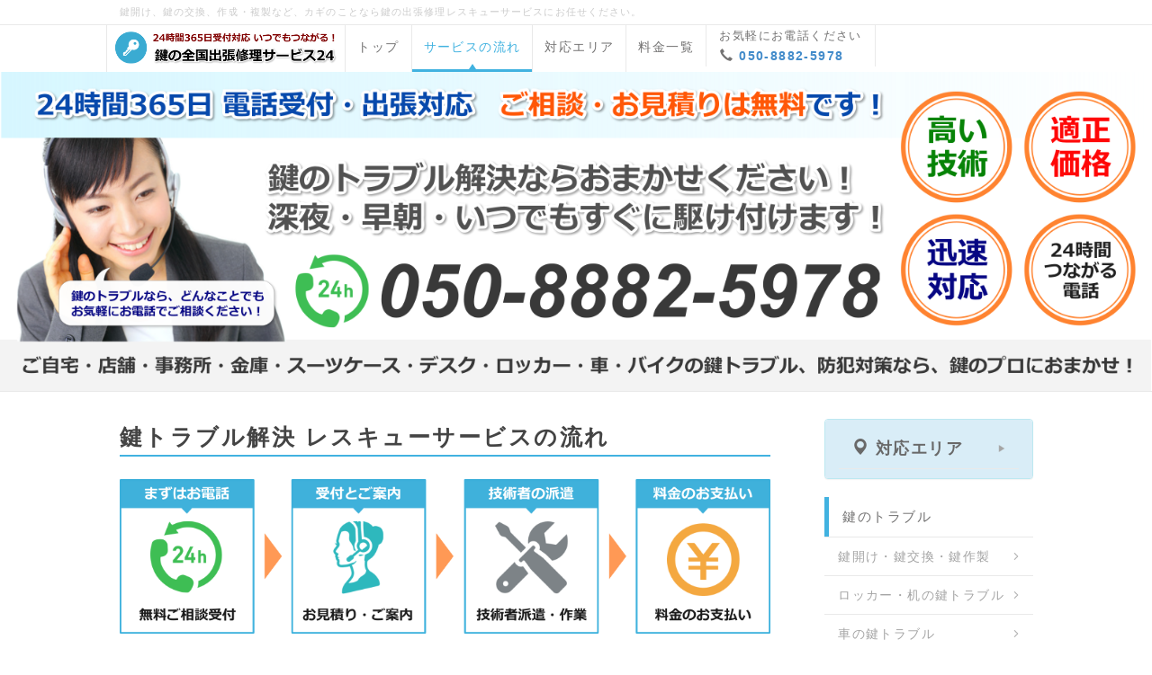

--- FILE ---
content_type: text/html; charset=UTF-8
request_url: https://www.keyinformationsets.com/index.php?%E9%8D%B5%E3%83%88%E3%83%A9%E3%83%96%E3%83%AB%E8%A7%A3%E6%B1%BA%20%E3%82%B5%E3%83%BC%E3%83%93%E3%82%B9%E3%81%AE%E6%B5%81%E3%82%8C
body_size: 10524
content:
<!DOCTYPE html>
<html lang="ja">
<head>
    <meta charset="UTF-8">
    <meta http-equiv="X-UA-Compatible" content="IE=edge">
    <meta name="viewport" content="width=device-width, initial-scale=1">
    <title>鍵トラブル解決 サービスの流れ - 鍵開け、鍵の作成・交換・修理・複製ならお任せの鍵屋 | 鍵の出張修理サービス24</title>
    <meta name="keywords" content="鍵屋,鍵交換,鍵作成,鍵複製,鍵修理,カギ交換,鍵開け,鍵紛失" />
    <meta name="description" content="鍵が開かない、鍵の紛失などの困ったカギのトラブルに、全国ネットで24時間365日受付対応可能な鍵屋！玄関、金庫、車、バイクの鍵の交換・修理・作成・複製、鍵開け・防犯対策など幅広い鍵のトラブルを専門技術者による出張修理でスピード解決致します。" />
    <link rel="alternate" type="application/rss+xml" title="RSS" href="https://www.keyinformationsets.com/index.php?cmd=rss" />
        <link rel="stylesheet" href="skin/bootstrap/css/bootstrap.min.css" />
<link rel="stylesheet" media="screen" href="skin/hokukenstyle/haik_cool/main.css?1542689470">
<link rel="shortcut icon" href="favicon.ico"  type="image/x-icon" />    <script type="text/javascript" src="js/jquery.js"></script><script type="text/javascript" src="skin/bootstrap/js/bootstrap.min.js"></script><script src="https://use.fontawesome.com/f8a094c6b4.js"></script><script type="text/javascript" src="js/jquery.cookie.js"></script>    <link rel="shortcut icon" href="https://www.keyinformationsets.com/favicon.ico">        <script>
if (typeof QHM === "undefined") QHM = {};
QHM = {"window_open":true,"exclude_host_name_regex":"","default_target":"_blank"};
</script><style>

/*


	Base custom styling


*/

body{
      background-color: ;
  }
.navbar-default{
      background-color: ;
  }
.haik-footer{
      background-color: ;
  }

body, h1, h2, h3, h4, h5, h6 {
	font-family: "ヒラギノ角ゴ ProN","Hiragino Kaku Gothic ProN","メイリオ","Meiryo","MS ゴシック","MS Gothic","MS Pゴシック","MS PGothic",sans-serif;
}

/*


	Navigation custom styling


*/
	.navbar-brand img{
		height: 50px;
    padding: 3px;
	}

	.navbar-brand {
		padding: 0;
	}

.navbar-toggle {
	border-radius: 0;
}


</style>
<meta name="GENERATOR" content="Quick Homepage Maker; version=7.0.2; haik=true" />
<link rel="canonical" href="https://www.keyinformationsets.com/index.php?%E9%8D%B5%E3%83%88%E3%83%A9%E3%83%96%E3%83%AB%E8%A7%A3%E6%B1%BA%20%E3%82%B5%E3%83%BC%E3%83%93%E3%82%B9%E3%81%AE%E6%B5%81%E3%82%8C"><style>
.img_margin_left {
  float: left;
  margin: 0 1em 0 0;
}
.img_margin_right {
  float: right;
  margin: 0 0 0 1em;
}
</style><script>
if (typeof QHM === "undefined") QHM = {};
QHM.keepRatio = function(){
	function keepRatio(el) {
		var $img = $(this);
		if ( ! $img.is("[width]") || $img.hasClass("qhm-plugin-show-size-given")) return;

		$img.css({
			width:  $img.attr("width"),
			height: "auto"
		});
	}
	$(".qhm-plugin-show-keep-ratio").each(keepRatio);
}
$(document).on("ready", QHM.keepRatio);
</script>
<script src="js/qhm.min.js"></script>
<link href="//maxcdn.bootstrapcdn.com/font-awesome/4.3.0/css/font-awesome.min.css" rel="stylesheet">

<style>
[data-plugin=search2] > div.input-group,
[data-plugin=search2] > div.form-group {
    position: relative;
}
[data-plugin=search2] > div.input-group:before,
[data-plugin=search2] > div.form-group:before {
    font-family: FontAwesome;
    content: "\f002";
    position:absolute;
    top:8px;
    left:10px;
    z-index: 3;
    color: #999;
    line-height: 1.42857143;
}
[data-plugin=search2] input[type=text] {
    padding-left:30px;
}
</style>

<script type="text/javascript">
$(function(){
  $(".list-group > .list-group-item").find(".list-group-item").removeClass("list-group-item");
  $("#menubar .list-group .list-group-item a").each(function(){
    var url = $(this).attr("href");
    if (url == "https://www.keyinformationsets.com/index.php\?%E9%8D%B5%E3%83%88%E3%83%A9%E3%83%96%E3%83%AB%E8%A7%A3%E6%B1%BA%20%E3%82%B5%E3%83%BC%E3%83%93%E3%82%B9%E3%81%AE%E6%B5%81%E3%82%8C") {
      $(this).parent().addClass("active");
    }
  });
});
</script>
<style data-qhm-plugin="scrollup">
.qhm-plugin-scrollup {
  color: inherit;
  bottom: 10px;
  right: 10px;
  cursor: pointer;
}
.qhm-plugin-scrollup.affix:hover {
  color: inherit;
  opacity: .8;
}
</style><style type="text/css"><!--.haik-palette-blue .haik-container h2{	color:#444444;	font-family: "ヒラギノ角ゴ ProN","Hiragino Kaku Gothic ProN","メイリオ","Meiryo","MS ゴシック","MS Gothic","MS Pゴシック","MS PGothic",sans-serif;	font-weight: bold;}--></style></head>
<body class="haik-palette-blue">
        <div class="haik-headcopy">
      <div class="container">
        <div id="headcopy" class="qhm-head-copy">
<h1>鍵開け、鍵の交換、作成・複製など、カギのことなら鍵の出張修理レスキューサービスにお任せください。</h1>
</div><!-- END: id:headcopy -->
      </div>
    </div>
    <!-- ◆ Navbar ◆ ======================================================= -->
      <nav id="navigator" class="navbar-default haik-nav" role="navigation"       data-spy="affix" data-offset-top="20">
      <div class="container">
        <div class="navbar-header">
          <button type="button" class="navbar-toggle" data-toggle="collapse" data-target="#bs-example-navbar-collapse-1">
                <span class="sr-only">Toggle navigation</span>
                <span class="icon-bar-menu">MENU</span>
          </button>
          <a class="navbar-brand" href="https://www.keyinformationsets.com">
                          <img src="cache/custom_skin.haik_cool.logo_img.1475905832.png">
                      </a>
        </div>
        <div class="collapse navbar-collapse" id="bs-example-navbar-collapse-1">
          
<!-- SITENAVIGATOR CONTENTS START -->
<ul class="list1" ><li><a href="https://www.keyinformationsets.com/index.php?FrontPage" title="FrontPage">トップ</a></li>
<li class="focus active"><a href="https://www.keyinformationsets.com/index.php?%E9%8D%B5%E3%83%88%E3%83%A9%E3%83%96%E3%83%AB%E8%A7%A3%E6%B1%BA%20%E3%82%B5%E3%83%BC%E3%83%93%E3%82%B9%E3%81%AE%E6%B5%81%E3%82%8C" title="鍵トラブル解決 サービスの流れ">サービスの流れ</a></li>
<li><a href="https://www.keyinformationsets.com/index.php?%E5%85%A8%E5%9B%BD%E3%81%AE%E9%8D%B5%E9%96%8B%E3%81%91%E3%83%BB%E9%8D%B5%E3%81%AE%E4%BF%AE%E7%90%86%E3%83%BB%E9%8D%B5%E4%BD%9C%E6%88%90%E3%83%BB%E9%8D%B5%E4%BA%A4%E6%8F%9B%20%E3%82%B5%E3%83%BC%E3%83%93%E3%82%B9%E5%AF%BE%E5%BF%9C%E3%82%A8%E3%83%AA%E3%82%A2" title="全国の鍵開け・鍵の修理・鍵作成・鍵交換 サービス対応エリア">対応エリア</a></li>
<li><a href="https://www.keyinformationsets.com/index.php?%E9%8D%B5%E3%81%AE%E3%83%88%E3%83%A9%E3%83%96%E3%83%AB%E5%AF%BE%E5%BF%9C%20%E3%82%B5%E3%83%BC%E3%83%93%E3%82%B9%E6%96%99%E9%87%91%E4%B8%80%E8%A6%A7" title="鍵のトラブル対応 サービス料金一覧">料金一覧</a></li>
<li><span style="font-size:small;color:inherit;background-color:inherit;"  class="qhm-deco">　お気軽にお電話ください　</span><br class="spacer" /><span style="color:inherit;background-color:inherit;"  class="qhm-deco"><strong>　<i class="glyphicon glyphicon-earphone"></i> <a href="tel:05088825978" class="">050-8882-5978</a></strong></span></li></ul>

<!-- SITENAVIGATOR CONTENTS END -->
        </div>
      </div>
    </nav>
    <!-- ◆ Header ◆ ========================================================= -->
    <header class="haik-eyecatch-top" role="banner">
      <div id="main_visual">
<div style="text-align:center"><img src="swfu/d/main-v.png" title="カギの全国出張修理サービス24" alt="カギの全国出張修理サービス24" /></div>
</div>
    </header>
    <!-- ◆ Content ◆ ========================================================= -->
    <div class="container">
      <div class="row">
        <div class="col-sm-9 haik-xs-nopadding">
          <main class="haik-container haik-content" role="main">
            
<!-- BODYCONTENTS START -->

<h2 id="content_1_0">鍵トラブル解決 レスキューサービスの流れ  <a class="anchor" id="v447bda9" name="v447bda9"></a></h2>
<div id="plugin_only_pc_1" class="plugin-only-pc hidden-xs">
  <p><img src="swfu/d/service-nagare.png" alt="お電話から作業完了、お支払いまでの流れ" title="お電話から作業完了、お支払いまでの流れ"    class=""></p>

</div>
<div id="plugin_only_mobile_1" class="plugin-only-mobile visible-xs visible-xs-block">
  <div class="qhm-align-center" style="text-align:center"><p><img src="swfu/d/service-nagare-m1.png" alt="お電話でのご相談、オペレーターによるご案内" title="お電話でのご相談、オペレーターによるご案内"    class=""></p></div>
<div class="qhm-align-center" style="text-align:center"><p><img src="swfu/d/arrow057_02.png" alt="↓" title="↓"    class=""></p></div>
<div class="qhm-align-center" style="text-align:center"><p><img src="swfu/d/service-nagare_m2.png" alt="技術者派遣からお支払いまでの流れ" title="技術者派遣からお支払いまでの流れ"    class=""></p></div>

</div>
<div class="qhm-plugin-panel panel panel-info">
<div class="panel-heading"><div id="plugin_br_1" class="spacer" style="margin-top:5px"></div>
<div class="qhm-align-center" style="text-align:center"><p><span style="font-size:1.2em;color:inherit;background-color:inherit;"  class="qhm-deco">①まずはお電話でご相談ください</span></p></div>
<div id="plugin_br_2" class="spacer" style="margin-top:-30px"></div>
</div>
<div class="panel-body qhm-bs-block"><div id="plugin_only_pc_2" class="plugin-only-pc hidden-xs">
  <div class="img_margin_right" style=""><img src="swfu/d/s_denwa.png" alt="電話相談" title="電話相談"    class=" img-responsive"></div>


</div>
<div id="plugin_only_mobile_2" class="plugin-only-mobile visible-xs visible-xs-block">
  <div class="img_margin_right" style=""><img src="swfu/d/s_denwa.png" alt="電話相談" title="電話相談" width="107" height="77"    class=" qhm-plugin-show-keep-ratio img-responsive"></div>


</div>
<p><strong>住宅・マンション・車・バイクの鍵が開かない、鍵が壊れた、鍵を紛失してしまった、金庫やスーツケースのダイヤル忘れなどの鍵トラブル</strong>が発生してしまった場合はお電話ください。</p>
<p>24時間対応で受付しておりますので、お時間にかかわらずいつでもお気軽にご相談くださいませ。</p>
</div>
</div>

<div class="qhm-align-center" style="text-align:center"><p><img src="swfu/d/arrow057_02.png" alt="↓" title="↓"    class=""></p></div>
<div class="qhm-plugin-panel panel panel-info">
<div class="panel-heading"><div id="plugin_br_3" class="spacer" style="margin-top:5px"></div>
<div class="qhm-align-center" style="text-align:center"><p><span style="font-size:1.2em;color:inherit;background-color:inherit;"  class="qhm-deco">②専用電話オペレータによる受付とご案内</span></p></div>
<div id="plugin_br_4" class="spacer" style="margin-top:-30px"></div>
</div>
<div class="panel-body qhm-bs-block"><div id="plugin_only_pc_3" class="plugin-only-pc hidden-xs">
  <div class="img_margin_right" style=""><img src="swfu/d/s_opereter.png" alt="オペレータによる受付" title="オペレータによる受付"    class=" img-responsive"></div>


</div>
<div id="plugin_only_mobile_3" class="plugin-only-mobile visible-xs visible-xs-block">
  <div class="img_margin_right" style=""><img src="swfu/d/s_opereter.png" alt="オペレータによる受付" title="オペレータによる受付" width="107" height="77"    class=" qhm-plugin-show-keep-ratio img-responsive"></div>


</div>
<p>24時間365日対応で受付を行なっている専門の電話オペレーターが、お客様の鍵トラブルの内容に応じて、分かりやすい料金説明やおおまかな作業内容、到着までのお時間などをご案内いたします。(<span style="color:red;"  class="qhm-deco">ご相談・お見積りは無料</span>です。）</p>
<p>ご予算などをふまえてご検討いただいた結果、技術者の派遣を希望されるようでしたら、すぐに鍵専門の技術スタッフの派遣手配を行います。</p>
</div>
</div>

<div class="qhm-align-center" style="text-align:center"><p><img src="swfu/d/arrow057_02.png" alt="↓" title="↓"    class=""></p></div>
<div class="qhm-plugin-panel panel panel-info">
<div class="panel-heading"><div id="plugin_br_5" class="spacer" style="margin-top:5px"></div>
<div class="qhm-align-center" style="text-align:center"><p><span style="font-size:1.2em;color:inherit;background-color:inherit;"  class="qhm-deco">③専門技術を身に付けた鍵のプロの派遣</span></p></div>
<div id="plugin_br_6" class="spacer" style="margin-top:-30px"></div>
</div>
<div class="panel-body qhm-bs-block"><div id="plugin_only_pc_4" class="plugin-only-pc hidden-xs">
  <div class="img_margin_right" style=""><img src="swfu/d/sagyouin.jpg" alt="技術者派遣" title="技術者派遣"    class=" img-responsive"></div>


</div>
<div id="plugin_only_mobile_4" class="plugin-only-mobile visible-xs visible-xs-block">
  <div class="img_margin_right" style=""><img src="swfu/d/sagyouin.jpg" alt="技術者派遣" title="技術者派遣" width="156" height="112"    class=" qhm-plugin-show-keep-ratio img-responsive"></div>


</div>
<p>お客様のご希望日時に合わせて、スピーディに現地へ駆け付け、トラブル解決に向けて現場で作業を行います。鍵開け・鍵の作成・交換・修理などのプロ！「マルチ救急24」の熟練の鍵の専門スタッフが、お客様の鍵トラブルに迅速に対応いたします。</p>
<p><span style="color:red;"  class="qhm-deco">賠償責任保険にも加入済みですので、施工中の事故や損傷にもしっかり対応</span>！急なトラブルに対応するため、お客様に一番近いエリア担当技術者ができる限り急いで現場へ駆けつけます。</p>
</div>
</div>

<div class="qhm-align-center" style="text-align:center"><p><img src="swfu/d/arrow057_02.png" alt="↓" title="↓"    class=""></p></div>
<div class="qhm-plugin-panel panel panel-info">
<div class="panel-heading"><div id="plugin_br_7" class="spacer" style="margin-top:5px"></div>
<div class="qhm-align-center" style="text-align:center"><p><span style="font-size:1.2em;color:inherit;background-color:inherit;"  class="qhm-deco">④料金のお支払い</span></p></div>
<div id="plugin_br_8" class="spacer" style="margin-top:-30px"></div>
</div>
<div class="panel-body qhm-bs-block"><p>お支払いは<span style="color:inherit;background-color:inherit;"  class="qhm-deco"><strong><span style="color:coral;"  class="qhm-deco">現金のほか、各種クレジットカードの利用が可能（ボーナス払いもＯＫ）</span></strong></span>です。</p>
<div id="plugin_br_9" class="spacer" style="margin-top:-20px"></div>
<div id="plugin_only_pc_5" class="plugin-only-pc hidden-xs">
  <div class="qhm-align-center" style="text-align:center"><p><img src="swfu/d/service-yoko.png" alt="安心の価格と保証" title="安心の価格と保証"    class=""></p></div>

</div>
<div id="plugin_only_mobile_5" class="plugin-only-mobile visible-xs visible-xs-block">
  <div class="qhm-align-center" style="text-align:center"><p><img src="swfu/d/service-m1.png" alt="安心価格" title="安心価格"    class=""></p></div>
<div id="plugin_br_10" class="spacer" style="margin-top:-20px"></div>
<div class="qhm-align-center" style="text-align:center"><p><img src="swfu/d/service-m2.png" alt="安心保証" title="安心保証"    class=""></p></div>

</div>
<div id="plugin_br_11" class="spacer" style="margin-top:-20px"></div>
<div class="qhm-align-center" style="text-align:center"><p><span style="font-size:large;color:inherit;background-color:inherit;"  class="qhm-deco">料金を確認する ≫≫≫</span> <a class="btn btn-danger btn-gradient" href="https://www.keyinformationsets.com/index.php?%E9%8D%B5%E3%81%AE%E3%83%88%E3%83%A9%E3%83%96%E3%83%AB%E5%AF%BE%E5%BF%9C%20%E3%82%B5%E3%83%BC%E3%83%93%E3%82%B9%E6%96%99%E9%87%91%E4%B8%80%E8%A6%A7">トラブル対応料金一覧</a></p></div>
</div>
</div>

<p><br class="spacer" /></p>

<h2 id="content_1_1">鍵のトラブル解決サービス一覧  <a class="anchor" id="vdc3bd21" name="vdc3bd21"></a></h2>
<ul class="list1" ><li><a href="https://www.keyinformationsets.com/index.php?%E4%BD%8F%E5%AE%85%E3%83%BB%E5%BA%97%E8%88%97%E3%81%AE%E9%8D%B5%E9%96%8B%E3%81%91%E3%80%81%E9%8D%B5%E3%81%AE%E4%BF%AE%E7%90%86%E3%83%BB%E4%BA%A4%E6%8F%9B%E3%83%BB%E4%BD%9C%E6%88%90%E3%83%BB%E8%A4%87%E8%A3%BD" title="住宅・店舗の鍵開け、鍵の修理・交換・作成・複製">住宅・店舗の鍵開け、鍵の修理・交換・作成・複製</a></li>
<li><a href="https://www.keyinformationsets.com/index.php?%E3%83%AD%E3%83%83%E3%82%AB%E3%83%BC%E3%83%BB%E3%83%87%E3%82%B9%E3%82%AF%E3%81%AE%E9%8D%B5%E9%96%8B%E3%81%91%E3%80%81%E9%8D%B5%E3%81%AE%E4%BA%A4%E6%8F%9B%E3%83%BB%E4%BD%9C%E6%88%90%E3%83%BB%E8%A4%87%E8%A3%BD" title="ロッカー・デスクの鍵開け、鍵の交換・作成・複製">ロッカー・デスクの鍵開け、鍵の交換・作成・複製</a></li>
<li><a href="https://www.keyinformationsets.com/index.php?%E8%BB%8A%E3%81%AE%E9%8D%B5%E9%96%8B%E3%81%91%E3%80%81%E9%8D%B5%E3%81%AE%E4%BA%A4%E6%8F%9B%E3%83%BB%E4%BD%9C%E6%88%90" title="車の鍵開け、鍵の交換・作成">車の鍵開け、鍵の交換・作成</a></li>
<li><a href="https://www.keyinformationsets.com/index.php?%E3%83%90%E3%82%A4%E3%82%AF%E3%81%AE%E9%8D%B5%E9%96%8B%E3%81%91%E3%80%81%E9%8D%B5%E3%81%AE%E4%BA%A4%E6%8F%9B%E3%83%BB%E4%BD%9C%E6%88%90" title="バイクの鍵開け、鍵の交換・作成">バイクの鍵開け、鍵の交換・作成</a></li>
<li><a href="https://www.keyinformationsets.com/index.php?%E9%87%91%E5%BA%AB%E3%81%AE%E9%8D%B5%E9%96%8B%E3%81%91%E3%83%BB%E3%83%80%E3%82%A4%E3%83%A4%E3%83%AB%E9%96%8B%E9%8C%A0" title="金庫の鍵開け・ダイヤル開錠">金庫の鍵開け・ダイヤル開錠</a></li>
<li><a href="https://www.keyinformationsets.com/index.php?%E3%82%B9%E3%83%BC%E3%83%84%E3%82%B1%E3%83%BC%E3%82%B9%E3%81%AE%E3%83%80%E3%82%A4%E3%83%A4%E3%83%AB%E9%96%8B%E9%8C%A0%E3%83%BB%E9%8D%B5%E4%BD%9C%E6%88%90" title="スーツケースのダイヤル開錠・鍵作成">スーツケースのダイヤル開錠・鍵作成</a></li>
<li><a href="https://www.keyinformationsets.com/index.php?%E9%8D%B5%E3%81%AE%E9%98%B2%E7%8A%AF%E5%AF%BE%E7%AD%96" title="鍵の防犯対策">鍵の防犯対策</a></li>
<li><a href="https://www.keyinformationsets.com/index.php?%E5%90%88%E9%8D%B5%E4%BD%9C%E6%88%90" title="合鍵作成">合鍵作成</a><br />
<br class="spacer" /></li></ul>
<p><span style="color:red;"  class="qhm-deco">ご相談の受付は24時間365日対応</span>ですので、困った時はいつでもお気軽にお電話ください。</p>
<div class="qhm-plugin-panel panel panel-info">
<div class="panel-heading"><div id="plugin_br_12" class="spacer" style="margin-top:5px"></div>
<div class="qhm-align-center" style="text-align:center"><p><span style="font-size:1.1em;color:fff;background-color:inherit;"  class="qhm-deco"><strong>鍵のトラブルでお困りなら、いつでもお気軽にお電話ください</strong></span></p></div>
<div id="plugin_br_13" class="spacer" style="margin-top:-30px"></div>
</div>
<div class="panel-body qhm-bs-block"><div id="plugin_only_pc_6" class="plugin-only-pc hidden-xs">
  <div class="qhm-align-center" style="text-align:center"><p><img src="swfu/d/denwa-annai.png" alt="電話番号案内" title="電話番号案内"    class=""></p></div>

</div>
<div id="plugin_only_mobile_6" class="plugin-only-mobile visible-xs visible-xs-block">
  <div class="qhm-align-center" style="text-align:center"><p><img src="swfu/d/denwa-annai-m.png" alt="ご相談・お見積りは無料" title="ご相談・お見積りは無料"    class=""></p></div>

</div>
</div>
<div class="panel-footer">些細なことにも丁寧にお答えいたします。ご不安な点、対応エリア、料金や到着までに必要なお時間など、どうぞお気軽にお問い合わせください。
<div id="plugin_only_mobile_7" class="plugin-only-mobile visible-xs visible-xs-block">
  <p><i class="glyphicon glyphicon-earphone"></i> <a href="tel:05088825978" class="">050-8882-5978</a></p>

</div>
</div>
</div>


<!-- BODYCONTENTS END -->
          </main>
        </div>
        <div class="col-sm-3 haik-xs-nopadding">
          <aside class="haik-menu" role="complementary">
            <!-- ■BEGIN id:menubar -->
<div id="menubar" class="bar">

<!-- MENUBAR CONTENTS START -->
<div class="orgm-accordion panel-group" id="accordion1">
    <div class="panel panel panel-info">
        <div class="panel-heading">
            <h4 class="panel-title no-toc">
                <a class="accordion-toggle" data-toggle="collapse" data-parent="#accordion1" href="#acc1_collapse1"><span style="font-size:large;color:#696969;background-color:inherit;"  class="qhm-deco"><strong><i class="glyphicon glyphicon-map-marker"></i> 対応エリア</strong></span>
</a>
            </h4>
        </div>
                <div id="acc1_collapse1" class="panel-collapse collapse">
            <div class="panel-body qhm-bs-block"><p><a href="https://www.keyinformationsets.com/index.php?%E5%8C%97%E6%B5%B7%E9%81%93%E3%81%AE%E9%8D%B5%E9%96%8B%E3%81%91%E3%80%81%E3%81%8B%E3%81%8E%E4%BA%A4%E6%8F%9B%E3%80%81%E3%82%AB%E3%82%AE%E3%81%AE%E8%AA%BF%E6%95%B4%E3%81%AA%E3%82%89%E3%81%8A%E9%9B%BB%E8%A9%B1%E4%B8%8B%E3%81%95%E3%81%84" title="北海道の鍵開け、かぎ交換、カギの調整ならお電話下さい">北海道</a><br />
<a href="https://www.keyinformationsets.com/index.php?%E5%AE%AE%E5%9F%8E%E7%9C%8C%E3%81%AE%E9%8D%B5%E3%83%88%E3%83%A9%E3%83%96%E3%83%AB%E3%81%AA%E3%82%89%E3%81%8A%E9%9B%BB%E8%A9%B1%E3%81%8F%E3%81%A0%E3%81%95%E3%81%84" title="宮城県の鍵トラブルならお電話ください">宮城県</a><br />
<a href="https://www.keyinformationsets.com/index.php?%E5%B1%B1%E5%BD%A2%E7%9C%8C%E3%81%AE%E9%8D%B5%E4%BA%A4%E6%8F%9B%E3%80%81%E3%82%AB%E3%82%AE%E9%96%8B%E3%81%91%E3%80%81%E3%81%8B%E3%81%8E%E4%BD%9C%E8%A3%BD%E3%81%AA%E3%82%89%E9%8D%B5%E3%81%AE%E5%87%BA%E5%BC%B5%E4%BF%AE%E7%90%86%E3%82%B5%E3%83%BC%E3%83%93%E3%82%B9" title="山形県の鍵交換、カギ開け、かぎ作製なら鍵の出張修理サービス">山形県</a><br />
<a href="https://www.keyinformationsets.com/index.php?%E7%A6%8F%E5%B3%B6%E7%9C%8C%E3%81%AE%E9%8D%B5%E3%81%AE%E4%B8%8D%E8%AA%BF%E3%80%81%E3%81%8B%E3%81%8E%E6%8A%98%E3%82%8C%E3%80%81%E9%8D%B5%E3%81%AE%E4%BD%9C%E6%88%90%E3%80%81%E8%A4%87%E8%A3%BD%E3%80%81%E5%87%BA%E5%BC%B5%E4%BF%AE%E7%90%86" title="福島県の鍵の不調、かぎ折れ、鍵の作成、複製、出張修理">福島県</a><br />
<a href="https://www.keyinformationsets.com/index.php?%E6%9D%B1%E4%BA%AC%E9%83%BD%E3%81%AE%E3%82%AB%E3%82%AE%E3%81%AE%E7%B4%9B%E5%A4%B1%E3%80%81%E7%A0%B4%E6%90%8D%E3%80%81%E8%BB%8A%E3%82%84%E3%83%90%E3%82%A4%E3%82%AF%E3%81%AE%E9%8D%B5%E3%83%88%E3%83%A9%E3%83%96%E3%83%AB%E5%AF%BE%E5%BF%9C" title="東京都のカギの紛失、破損、車やバイクの鍵トラブル対応">東京都</a><br />
<a href="https://www.keyinformationsets.com/index.php?%E7%A5%9E%E5%A5%88%E5%B7%9D%E7%9C%8C%E3%81%AE%E9%8D%B5%E3%81%AE%E8%AA%BF%E6%95%B4%E3%80%81%E3%81%8B%E3%81%8E%E3%81%AE%E4%BD%9C%E6%88%90%E3%80%81%E4%BA%A4%E6%8F%9B%E3%81%AA%E3%82%89%E3%80%8124%E6%99%82%E9%96%93%E5%8F%97%E4%BB%98%E3%81%AE%E9%8D%B5%E5%B1%8B%E3%81%AB%E3%81%8A%E4%BB%BB%E3%81%9B" title="神奈川県の鍵の調整、かぎの作成、交換なら、24時間受付の鍵屋にお任せ">神奈川県</a><br />
<a href="https://www.keyinformationsets.com/index.php?%E5%8D%83%E8%91%89%E7%9C%8C%E3%81%AE%E4%BD%8F%E5%AE%85%E3%83%BB%E3%83%9E%E3%83%B3%E3%82%B7%E3%83%A7%E3%83%B3%E3%83%BB%E5%BA%97%E8%88%97%E3%81%AE%E9%8D%B5%E9%96%8B%E3%81%91%E3%80%81%E9%8D%B5%E3%83%88%E3%83%A9%E3%83%96%E3%83%AB%E3%81%AB%E5%87%BA%E5%BC%B5%E5%AF%BE%E5%BF%9C" title="千葉県の住宅・マンション・店舗の鍵開け、鍵トラブルに出張対応">千葉県</a><br />
<a href="https://www.keyinformationsets.com/index.php?%E5%9F%BC%E7%8E%89%E7%9C%8C%E3%81%AE%E9%8D%B5%E4%BA%A4%E6%8F%9B%E3%80%81%E3%81%8B%E3%81%8E%E3%81%AE%E8%AA%BF%E6%95%B4%E3%80%81%E5%9B%B0%E3%81%A3%E3%81%9F%E3%82%AB%E3%82%AE%E3%83%88%E3%83%A9%E3%83%96%E3%83%AB%E3%81%AB%E5%87%BA%E5%BC%B5%E4%BF%AE%E7%90%86%E5%AF%BE%E5%BF%9C" title="埼玉県の鍵交換、かぎの調整、困ったカギトラブルに出張修理対応">埼玉県</a><br />
<a href="https://www.keyinformationsets.com/index.php?%E8%8C%A8%E5%9F%8E%E7%9C%8C%E3%81%AE%E3%81%8B%E3%81%8E%E3%81%AE%E3%83%88%E3%83%A9%E3%83%96%E3%83%AB%E3%80%81%E4%BD%8F%E5%AE%85%E3%83%BB%E5%BA%97%E8%88%97%E3%81%AE%E3%82%AB%E3%82%AE%E3%81%AE%E4%B8%8D%E8%AA%BF%E3%81%AA%E3%82%89%E9%8D%B5%E3%81%AE%E5%87%BA%E5%BC%B5%E4%BF%AE%E7%90%86" title="茨城県のかぎのトラブル、住宅・店舗のカギの不調なら鍵の出張修理">茨城県</a><br />
<a href="https://www.keyinformationsets.com/index.php?%E6%A0%83%E6%9C%A8%E7%9C%8C%E3%81%AE%E9%8D%B5%E3%83%88%E3%83%A9%E3%83%96%E3%83%AB%E3%80%81%E3%82%AB%E3%82%AE%E3%81%AE%E7%A0%B4%E6%90%8D%E3%82%84%E4%B8%8D%E8%AA%BF%E3%81%AA%E3%82%8924%E6%99%82%E9%96%93%E5%8F%97%E4%BB%98%E3%81%AE%E9%8D%B5%E5%B1%8B%E3%81%8C%E5%87%BA%E5%BC%B5%E4%BF%AE%E7%90%86" title="栃木県の鍵トラブル、カギの破損や不調なら24時間受付の鍵屋が出張修理">栃木県</a><br />
<a href="https://www.keyinformationsets.com/index.php?%E7%BE%A4%E9%A6%AC%E7%9C%8C%E3%81%AE%E4%BD%8F%E5%AE%85%E3%80%81%E3%83%9E%E3%83%B3%E3%82%B7%E3%83%A7%E3%83%B3%E3%81%AA%E3%81%A9%E3%81%AE%E3%82%AB%E3%82%AE%E9%96%8B%E3%81%91%E3%80%81%E9%8D%B5%E3%81%AE%E4%BD%9C%E6%88%90%E3%80%81%E4%BA%A4%E6%8F%9B%E3%81%AA%E3%81%A9%E3%81%AB%E5%87%BA%E5%BC%B5%E5%AF%BE%E5%BF%9C" title="群馬県の住宅、マンションなどのカギ開け、鍵の作成、交換などに出張対応">群馬県</a><br />
<a href="https://www.keyinformationsets.com/index.php?%E6%84%9B%E7%9F%A5%E7%9C%8C%E3%81%AE%E3%82%AB%E3%82%AE%E3%81%AE%E4%BD%9C%E6%88%90%E3%80%81%E4%BA%A4%E6%8F%9B%E3%80%81%E3%83%80%E3%82%A4%E3%83%A4%E3%83%AB%E4%B8%8D%E6%98%8E%E3%81%AE%E9%8D%B5%E3%81%AE%E9%96%8B%E9%8C%A0%E3%80%81%E5%87%BA%E5%BC%B5%E4%BF%AE%E7%90%86" title="愛知県のカギの作成、交換、ダイヤル不明の鍵の開錠、出張修理">愛知県</a><br />
<a href="https://www.keyinformationsets.com/index.php?%E5%B1%B1%E6%A2%A8%E7%9C%8C%E3%81%AE%E9%8D%B5%E3%81%AE%E7%B4%9B%E5%A4%B1%E3%80%81%E9%96%89%E3%81%98%E8%BE%BC%E3%82%81%E3%81%AA%E3%81%A9%E3%81%AE%E3%83%88%E3%83%A9%E3%83%96%E3%83%AB%E3%81%AB%E3%83%97%E3%83%AD%E3%81%AE%E9%8D%B5%E5%B1%8B%E3%81%8C%E5%87%BA%E5%BC%B5%E5%AF%BE%E5%BF%9C" title="山梨県の鍵の紛失、閉じ込めなどのトラブルにプロの鍵屋が出張対応">山梨県</a><br />
<a href="https://www.keyinformationsets.com/index.php?%E9%95%B7%E9%87%8E%E7%9C%8C%E3%81%AE%E9%8D%B5%E3%83%88%E3%83%A9%E3%83%96%E3%83%AB%E3%81%AA%E3%82%89%E3%80%8124%E6%99%82%E9%96%93%E5%8F%97%E4%BB%98%E3%81%AE%E3%82%AB%E3%82%AE%E3%81%AE%E5%87%BA%E5%BC%B5%E4%BF%AE%E7%90%86%E3%82%B5%E3%83%BC%E3%83%93%E3%82%B9" title="長野県の鍵トラブルなら、24時間受付のカギの出張修理サービス">長野県</a><br />
<a href="https://www.keyinformationsets.com/index.php?%E7%A6%8F%E4%BA%95%E7%9C%8C%E3%81%AE%E9%8D%B5%E3%83%88%E3%83%A9%E3%83%96%E3%83%AB%E3%81%A7%E3%81%8A%E5%9B%B0%E3%82%8A%E3%81%AA%E3%82%89%E3%80%8124%E6%99%82%E9%96%93%E5%8F%97%E4%BB%98%E3%81%AE%E5%87%BA%E5%BC%B5%E4%BF%AE%E7%90%86%E3%82%B5%E3%83%BC%E3%83%93%E3%82%B9%E3%81%B8" title="福井県の鍵トラブルでお困りなら、24時間受付の出張修理サービスへ">福井県</a><br />
<a href="https://www.keyinformationsets.com/index.php?%E9%9D%99%E5%B2%A1%E7%9C%8C%E3%81%AE%E4%BD%8F%E5%AE%85%E3%83%BB%E3%83%9E%E3%83%B3%E3%82%B7%E3%83%A7%E3%83%B3%E3%83%BB%E5%BA%97%E8%88%97%E3%81%AE%E9%8D%B5%E3%83%88%E3%83%A9%E3%83%96%E3%83%AB%E3%81%AB24%E6%99%82%E9%96%93%E5%8F%97%E4%BB%98%E3%81%A7%E5%87%BA%E5%BC%B5%E4%BF%AE%E7%90%86%E5%AF%BE%E5%BF%9C" title="静岡県の住宅・マンション・店舗の鍵トラブルに24時間受付で出張修理対応">静岡県</a><br />
<a href="https://www.keyinformationsets.com/index.php?%E5%B2%90%E9%98%9C%E7%9C%8C%E3%81%AE%E3%81%8B%E3%81%8E%E9%96%8B%E3%81%91%E3%80%81%E9%8D%B5%E3%81%AE%E4%BA%A4%E6%8F%9B%E3%80%81%E8%AA%BF%E6%95%B4%E3%81%AA%E3%81%A9%E3%80%8124%E6%99%82%E9%96%93%E5%8F%97%E4%BB%98%E3%81%AE%E9%8D%B5%E5%B1%8B%E3%81%8C%E5%87%BA%E5%BC%B5%E5%AF%BE%E5%BF%9C" title="岐阜県のかぎ開け、鍵の交換、調整など、24時間受付の鍵屋が出張対応">岐阜県</a><br />
<a href="https://www.keyinformationsets.com/index.php?%E6%BB%8B%E8%B3%80%E7%9C%8C%E3%81%AE%E9%8D%B5%E4%BD%9C%E6%88%90%E3%80%81%E9%8D%B5%E3%81%AE%E8%AA%BF%E6%95%B4%E3%80%81%E4%BA%A4%E6%8F%9B%E3%81%AA%E3%82%89%E9%8D%B5%E3%81%AE%E5%87%BA%E5%BC%B5%E4%BF%AE%E7%90%86%E3%82%B5%E3%83%BC%E3%83%93%E3%82%B9%E3%81%B8" title="滋賀県の鍵作成、鍵の調整、交換なら鍵の出張修理サービスへ">滋賀県</a><br />
<a href="https://www.keyinformationsets.com/index.php?%E5%A4%A7%E9%98%AA%E5%BA%9C%E3%81%AE%E3%82%AB%E3%82%AE%E7%B4%9B%E5%A4%B1%E3%80%81%E7%A0%B4%E6%90%8D%E3%81%AA%E3%81%A9%E3%81%AE%E9%8D%B5%E3%83%88%E3%83%A9%E3%83%96%E3%83%AB%E3%81%AB%E5%87%BA%E5%BC%B5%E3%81%A7%E9%8D%B5%E3%81%AE%E4%BD%9C%E8%A3%BD%E3%80%81%E4%BA%A4%E6%8F%9B%E3%80%81%E4%BF%AE%E7%90%86" title="大阪府のカギ紛失、破損などの鍵トラブルに出張で鍵の作製、交換、修理">大阪府</a><br />
<a href="https://www.keyinformationsets.com/index.php?%E4%BA%AC%E9%83%BD%E5%BA%9C%E3%81%A7%E9%8D%B5%E3%81%AE%E7%B4%9B%E5%A4%B1%E3%80%81%E3%81%8B%E3%81%8E%E3%81%AE%E9%96%89%E3%81%98%E8%BE%BC%E3%82%81%E3%81%AA%E3%81%A9%E3%81%A7%E3%81%8A%E5%9B%B0%E3%82%8A%E3%81%AA%E3%82%8924%E6%99%82%E9%96%93%E5%8F%97%E4%BB%98%E3%81%AE%E9%8D%B5%E5%B1%8B%E3%81%AB%E3%81%8A%E4%BB%BB%E3%81%9B" title="京都府で鍵の紛失、かぎの閉じ込めなどでお困りなら24時間受付の鍵屋にお任せ">京都府</a><br />
<a href="https://www.keyinformationsets.com/index.php?%E5%85%B5%E5%BA%AB%E7%9C%8C%E3%81%AE%E9%8D%B5%E9%96%8B%E3%81%91%E3%80%81%E3%82%AB%E3%82%AE%E4%BA%A4%E6%8F%9B%E3%83%BB%E4%BD%9C%E6%88%90%E3%81%AA%E3%82%8924%E6%99%82%E9%96%93%E5%8F%97%E4%BB%98%E3%81%AE%E9%8D%B5%E5%B1%8B%E3%81%AB%E3%81%8A%E4%BB%BB%E3%81%9B" title="兵庫県の鍵開け、カギ交換・作成なら24時間受付の鍵屋にお任せ">兵庫県</a><br />
<a href="https://www.keyinformationsets.com/index.php?%E5%A5%88%E8%89%AF%E7%9C%8C%E3%81%AE%E3%82%AB%E3%82%AE%E3%81%AE%E9%96%8B%E9%8C%A0%E3%80%81%E4%B8%8D%E8%AA%BF%E3%81%AA%E9%8D%B5%E3%81%AE%E8%AA%BF%E6%95%B4%E3%82%84%E4%BA%A4%E6%8F%9B%E3%81%AA%E3%82%8924%E6%99%82%E9%96%93%E5%8F%97%E4%BB%98%E3%81%AE%E9%8D%B5%E5%B1%8B%E3%81%B8" title="奈良県のカギの開錠、不調な鍵の調整や交換なら24時間受付の鍵屋へ">奈良県</a><br />
<a href="https://www.keyinformationsets.com/index.php?%E4%B8%89%E9%87%8D%E7%9C%8C%E3%81%AE%E4%BD%8F%E5%AE%85%E3%81%AE%E9%8D%B5%E9%96%8B%E3%81%91%E3%80%81%E3%82%AB%E3%82%AE%E3%81%AE%E4%BA%A4%E6%8F%9B%E3%80%81%E4%BD%9C%E8%A3%BD%E3%81%AA%E3%82%89%E5%87%BA%E5%BC%B5%E4%BF%AE%E7%90%86%E3%82%B5%E3%83%BC%E3%83%93%E3%82%B924" title="三重県の住宅の鍵開け、カギの交換、作製なら出張修理サービス24">三重県</a><br />
<a href="https://www.keyinformationsets.com/index.php?%E5%92%8C%E6%AD%8C%E5%B1%B1%E7%9C%8C%E3%81%AE%E9%8D%B5%E9%96%8B%E3%81%91%E3%83%BB%E9%8D%B5%E3%81%AE%E4%BA%A4%E6%8F%9B%E3%83%BB%E4%BD%9C%E8%A3%BD%2024%E6%99%82%E9%96%93%E5%8F%97%E4%BB%98%E5%AF%BE%E5%BF%9C" title="和歌山県の鍵開け・鍵の交換・作製 24時間受付対応">和歌山県</a><br />
<a href="https://www.keyinformationsets.com/index.php?%E5%BA%83%E5%B3%B6%E7%9C%8C%E3%81%AE%E9%8D%B5%E9%96%8B%E3%81%91%E3%80%81%E3%82%AB%E3%82%AE%E3%81%AE%E4%BF%AE%E7%90%86%E3%83%BB%E4%BA%A4%E6%8F%9B%E3%83%BB%E4%BD%9C%E8%A3%BD%E3%81%AB24%E6%99%82%E9%96%93%E5%8F%97%E4%BB%98%E3%81%AE%E9%8D%B5%E5%B1%8B%E3%81%8C%E5%87%BA%E5%BC%B5%E5%AF%BE%E5%BF%9C" title="広島県の鍵開け、カギの修理・交換・作製に24時間受付の鍵屋が出張対応">広島県</a><br />
<a href="https://www.keyinformationsets.com/index.php?%E5%B2%A1%E5%B1%B1%E7%9C%8C%E3%81%AE%E9%8D%B5%E3%81%AE%E4%B8%8D%E8%AA%BF%E3%80%81%E8%BB%8A%E3%82%84%E3%83%90%E3%82%A4%E3%82%AF%E3%81%AE%E9%8D%B5%E3%81%AE%E9%96%89%E3%81%98%E8%BE%BC%E3%82%81%E3%81%AA%E3%81%A9%E3%81%AB%E5%87%BA%E5%BC%B5%E5%AF%BE%E5%BF%9C" title="岡山県の鍵の不調、車やバイクの鍵の閉じ込めなどに出張対応">岡山県</a><br />
<a href="https://www.keyinformationsets.com/index.php?%E5%B1%B1%E5%8F%A3%E7%9C%8C%E3%81%AE%E9%8D%B5%E3%81%AE%E4%BF%AE%E7%90%86%E3%80%81%E4%BA%A4%E6%8F%9B%E3%80%81%E4%BD%9C%E8%A3%BD%E3%81%AB%E3%82%AB%E3%82%AE%E3%81%AE%E3%83%97%E3%83%AD%E3%81%8C%E5%87%BA%E5%BC%B5%E5%AF%BE%E5%BF%9C" title="山口県の鍵の修理、交換、作製にカギのプロが出張対応">山口県</a><br />
<a href="https://www.keyinformationsets.com/index.php?%E6%84%9B%E5%AA%9B%E7%9C%8C%E3%81%AE%E3%83%9E%E3%83%B3%E3%82%B7%E3%83%A7%E3%83%B3%E3%80%81%E4%BD%8F%E5%AE%85%E7%AD%89%E3%81%AE%E9%8D%B5%E3%83%88%E3%83%A9%E3%83%96%E3%83%AB%E3%81%AB24%E6%99%82%E9%96%93%E5%8F%97%E4%BB%98%E3%81%AE%E9%8D%B5%E5%B1%8B%E3%81%8C%E5%87%BA%E5%BC%B5%E5%AF%BE%E5%BF%9C" title="愛媛県のマンション、住宅等の鍵トラブルに24時間受付の鍵屋が出張対応">愛媛県</a><br />
<a href="https://www.keyinformationsets.com/index.php?%E9%AB%98%E7%9F%A5%E7%9C%8C%E3%81%AE%E3%82%AB%E3%82%AE%E3%81%AE%E9%96%8B%E9%8C%A0%E3%80%81%E9%8D%B5%E3%81%AE%E4%BA%A4%E6%8F%9B%E3%80%81%E4%BD%9C%E8%A3%BD%E3%81%AA%E3%82%89%E3%80%81%E5%87%BA%E5%BC%B5%E4%BF%AE%E7%90%86%E3%82%B5%E3%83%BC%E3%83%93%E3%82%B924%E3%81%AB%E3%81%8A%E9%9B%BB%E8%A9%B1%E4%B8%8B%E3%81%95%E3%81%84" title="高知県のカギの開錠、鍵の交換、作製なら、出張修理サービス24にお電話下さい">高知県</a><br />
<a href="https://www.keyinformationsets.com/index.php?%E7%A6%8F%E5%B2%A1%E7%9C%8C%E3%81%AE%E9%8D%B5%E7%B4%9B%E5%A4%B1%E3%80%81%E3%81%8B%E3%81%8E%E3%81%AE%E4%B8%8D%E8%AA%BF%E3%81%AA%E3%81%A9%E3%81%AE%E3%83%88%E3%83%A9%E3%83%96%E3%83%AB%E3%81%AB24%E6%99%82%E9%96%93%E5%8F%97%E4%BB%98%E5%AF%BE%E5%BF%9C%E3%81%AE%E9%8D%B5%E5%B1%8B%E3%81%8C%E6%80%A5%E8%A1%8C" title="福岡県の鍵紛失、かぎの不調などのトラブルに24時間受付対応の鍵屋が急行">福岡県</a><br />
<a href="https://www.keyinformationsets.com/index.php?%E4%BD%90%E8%B3%80%E7%9C%8C%E3%81%AE%E9%8D%B5%E9%96%8B%E3%81%91%E3%80%81%E3%82%AB%E3%82%AE%E3%81%AE%E4%BD%9C%E6%88%90%E3%80%81%E4%BA%A4%E6%8F%9B%E3%81%AA%E3%82%89%E3%80%8124%E6%99%82%E9%96%93%E5%8F%97%E4%BB%98%E3%81%AE%E9%8D%B5%E5%B1%8B%E3%81%8C%E5%87%BA%E5%BC%B5%E5%AF%BE%E5%BF%9C" title="佐賀県の鍵開け、カギの作成、交換なら、24時間受付の鍵屋が出張対応">佐賀県</a><br />
<a href="https://www.keyinformationsets.com/index.php?%E9%95%B7%E5%B4%8E%E7%9C%8C%E3%81%AE%E9%8D%B5%E3%81%AE%E9%96%89%E3%81%98%E8%BE%BC%E3%82%81%E3%80%81%E3%82%AB%E3%82%AE%E7%B4%9B%E5%A4%B1%E3%81%AA%E3%81%A9%E3%81%AB%E9%8D%B5%E3%81%AE%E3%83%97%E3%83%AD%E3%81%8C%E5%87%BA%E5%BC%B5%E5%AF%BE%E5%BF%9C" title="長崎県の鍵の閉じ込め、カギ紛失などに鍵のプロが出張対応">長崎県</a><br />
<a href="https://www.keyinformationsets.com/index.php?%E7%86%8A%E6%9C%AC%E7%9C%8C%E3%81%AE%E3%82%AB%E3%82%AE%E9%96%8B%E3%81%91%E3%80%81%E9%8D%B5%E3%81%AE%E4%BA%A4%E6%8F%9B%E3%80%81%E4%BD%9C%E6%88%90%E3%81%AA%E3%82%8924%E6%99%82%E9%96%93%E5%8F%97%E4%BB%98%E3%81%A7%E9%8D%B5%E3%81%AE%E3%83%97%E3%83%AD%E3%81%8C%E5%87%BA%E5%BC%B5%E5%AF%BE%E5%BF%9C" title="熊本県のカギ開け、鍵の交換、作成なら24時間受付で鍵のプロが出張対応">熊本県</a></p>
</div>
        </div>
    </div>
</div>
<h2 id="content_27_0">鍵のトラブル</h2>

<h3 id="content_27_1"><a href="https://www.keyinformationsets.com/index.php?%E4%BD%8F%E5%AE%85%E3%83%BB%E5%BA%97%E8%88%97%E3%81%AE%E9%8D%B5%E9%96%8B%E3%81%91%E3%80%81%E9%8D%B5%E3%81%AE%E4%BF%AE%E7%90%86%E3%83%BB%E4%BA%A4%E6%8F%9B%E3%83%BB%E4%BD%9C%E6%88%90%E3%83%BB%E8%A4%87%E8%A3%BD" title="住宅・店舗の鍵開け、鍵の修理・交換・作成・複製">鍵開け・鍵交換・鍵作製</a></h3>

<h3 id="content_27_2"><a href="https://www.keyinformationsets.com/index.php?%E3%83%AD%E3%83%83%E3%82%AB%E3%83%BC%E3%83%BB%E3%83%87%E3%82%B9%E3%82%AF%E3%81%AE%E9%8D%B5%E9%96%8B%E3%81%91%E3%80%81%E9%8D%B5%E3%81%AE%E4%BA%A4%E6%8F%9B%E3%83%BB%E4%BD%9C%E6%88%90%E3%83%BB%E8%A4%87%E8%A3%BD" title="ロッカー・デスクの鍵開け、鍵の交換・作成・複製">ロッカー・机の鍵トラブル</a></h3>

<h3 id="content_27_3"><a href="https://www.keyinformationsets.com/index.php?%E8%BB%8A%E3%81%AE%E9%8D%B5%E9%96%8B%E3%81%91%E3%80%81%E9%8D%B5%E3%81%AE%E4%BA%A4%E6%8F%9B%E3%83%BB%E4%BD%9C%E6%88%90" title="車の鍵開け、鍵の交換・作成">車の鍵トラブル</a></h3>

<h3 id="content_27_4"><a href="https://www.keyinformationsets.com/index.php?%E3%83%90%E3%82%A4%E3%82%AF%E3%81%AE%E9%8D%B5%E9%96%8B%E3%81%91%E3%80%81%E9%8D%B5%E3%81%AE%E4%BA%A4%E6%8F%9B%E3%83%BB%E4%BD%9C%E6%88%90" title="バイクの鍵開け、鍵の交換・作成">バイクの鍵トラブル</a></h3>

<h3 id="content_27_5"><a href="https://www.keyinformationsets.com/index.php?%E9%87%91%E5%BA%AB%E3%81%AE%E9%8D%B5%E9%96%8B%E3%81%91%E3%83%BB%E3%83%80%E3%82%A4%E3%83%A4%E3%83%AB%E9%96%8B%E9%8C%A0" title="金庫の鍵開け・ダイヤル開錠">金庫の鍵開け</a></h3>

<h3 id="content_27_6"><a href="https://www.keyinformationsets.com/index.php?%E3%82%B9%E3%83%BC%E3%83%84%E3%82%B1%E3%83%BC%E3%82%B9%E3%81%AE%E3%83%80%E3%82%A4%E3%83%A4%E3%83%AB%E9%96%8B%E9%8C%A0%E3%83%BB%E9%8D%B5%E4%BD%9C%E6%88%90" title="スーツケースのダイヤル開錠・鍵作成">スーツケースの鍵開け</a></h3>

<h3 id="content_27_7"><a href="https://www.keyinformationsets.com/index.php?%E9%8D%B5%E3%81%AE%E9%98%B2%E7%8A%AF%E5%AF%BE%E7%AD%96" title="鍵の防犯対策">鍵の防犯対策</a></h3>

<h3 id="content_27_8"><a href="https://www.keyinformationsets.com/index.php?%E5%90%88%E9%8D%B5%E4%BD%9C%E6%88%90" title="合鍵作成">合鍵作成</a></h3>

<h2 id="content_27_9">料金案内・WEB受付</h2>

<h3 id="content_27_10"><a href="https://www.keyinformationsets.com/index.php?%E9%8D%B5%E3%81%AE%E3%83%88%E3%83%A9%E3%83%96%E3%83%AB%E5%AF%BE%E5%BF%9C%20%E3%82%B5%E3%83%BC%E3%83%93%E3%82%B9%E6%96%99%E9%87%91%E4%B8%80%E8%A6%A7" title="鍵のトラブル対応 サービス料金一覧">鍵のサービス料金一覧</a></h3>

<h3 id="content_27_11"><a href="https://www.keyinformationsets.com/index.php?%E5%90%88%E9%8D%B5%E3%81%AE%E3%81%94%E6%B3%A8%E6%96%87WEB%E5%8F%97%E4%BB%98" title="合鍵のご注文WEB受付">合鍵のご注文WEB受付</a></h3>

<h3 id="content_27_12"><a href="https://www.keyinformationsets.com/index.php?%E9%8D%B5%E4%BA%A4%E6%8F%9B%20%E7%94%B3%E3%81%97%E8%BE%BC%E3%81%BFWEB%E5%8F%97%E4%BB%98" title="鍵交換 申し込みWEB受付">鍵交換 申し込みWEB受付</a></h3>

<h2 id="content_27_13">インフォメーション</h2>

<h3 id="content_27_14" class="focus"><a href="https://www.keyinformationsets.com/index.php?%E9%8D%B5%E3%83%88%E3%83%A9%E3%83%96%E3%83%AB%E8%A7%A3%E6%B1%BA%20%E3%82%B5%E3%83%BC%E3%83%93%E3%82%B9%E3%81%AE%E6%B5%81%E3%82%8C" title="鍵トラブル解決 サービスの流れ">サービスの流れ</a></h3>

<h3 id="content_27_15"><a href="https://www.keyinformationsets.com/index.php?%E9%8D%B5%E3%83%88%E3%83%A9%E3%83%96%E3%83%AB%20%E3%83%88%E3%83%94%E3%83%83%E3%82%AF%E3%82%B9" title="鍵トラブル トピックス">鍵トラブル トピックス</a></h3>

<h3 id="content_27_16"><a href="https://www.keyinformationsets.com/index.php?%E3%82%B5%E3%82%A4%E3%83%88%E3%83%9E%E3%83%83%E3%83%97" title="サイトマップ">サイトマップ</a></h3>

<form action="https://www.keyinformationsets.com/index.php" method="get" class="qhm-search2 form-inline" data-plugin="search2">
  <input type="hidden" name="cmd" value="search2" />
  <input type="hidden" name="type" value="AND" />
  <div class="form-group">
    <input type="text"  name="word" value="" class="form-control" placeholder="検索ワード" />
  </div>
</form>

<div id="plugin_only_pc_7" class="plugin-only-pc hidden-xs">
  <div class="qhm-align-center" style="text-align:center"><p><img src="swfu/d/annai-side-pc.png" alt="24時間365日全国受付対応" title="24時間365日全国受付対応"    class=""></p></div>

</div>
<div id="plugin_only_mobile_8" class="plugin-only-mobile visible-xs visible-xs-block">
  <div class="qhm-align-center" style="text-align:center"><p><img src="swfu/d/annai-side.png" alt="24時間365日全国受付対応" title="24時間365日全国受付対応"    class=""></p></div>
<div id="plugin_br_14" class="spacer" style="margin-top:-15px"></div>
<div class="qhm-align-center" style="text-align:center"><p><span style="font-size:0.9em;color:inherit;background-color:inherit;"  class="qhm-deco"><strong>お電話での<span style="color:#FF6600;"  class="qhm-deco">ご相談・お見積りは無料</span>です。</strong></span> <br class="spacer" /><span style="font-size:1.6em;color:inherit;background-color:inherit;"  class="qhm-deco"><strong><i class="fa fa-phone"></i> <a href="tel:05088825978" class="">050-8882-5978</a></strong></span></p></div>

</div>

<!-- MENUBAR CONTENTS END -->

</div>
<!-- □END id:menubar -->          </aside>
        </div>
      </div>
      <!-- summary start -->







<!-- summary end -->    </div>
        <!-- ◆ Footer ◆ ========================================================== -->
    <footer class="haik-footer" role="contentinfo">
      <div class="container">
        
<!-- SITENAVIGATOR2 CONTENTS START -->
<p><a href="https://www.keyinformationsets.com/index.php?FrontPage" title="FrontPage">トップ</a> |  <a href="https://www.keyinformationsets.com/index.php?%E9%81%8B%E5%96%B6%E4%BC%9A%E7%A4%BE%E6%A6%82%E8%A6%81" title="運営会社概要">運営会社概要</a></p>
<p><span style="color:inherit;background-color:inherit;text-decoration:underline;"  class="qhm-deco"><i class="glyphicon glyphicon-info-sign"></i> 対応エリア</span><br />
北海道、宮城県、山形県、福島県、茨城県、栃木県、群馬県、埼玉県、千葉県、東京都、神奈川県、山梨県、長野県、福井県、静岡県、愛知県、岐阜県、滋賀県、京都府、大阪府、兵庫県、奈良県、和歌山県、岡山県、広島県、山口県、愛媛県、高知県、福岡県、佐賀県、長崎県、熊本県、宮崎県、鹿児島県</p>
<div class="qhm-align-center" style="text-align:center"><p>当店はマルチ救急24ネットワークと業務提携し、サービス提供を行なっております。</p></div>
<div class="qhm-align-right" style="text-align:right"><p><span style="font-size:12px;color:gray;"  class="qhm-deco">a:5548 t:1 y:0</span></p></div>




<!-- SITENAVIGATOR2 CONTENTS END -->
      </div>
    </footer>
        <!-- ◆ Licence ◆ ========================================================== -->
    <div class="haik-licence" role="contentinfo">
      <div class="container">
      <div class="row">
        <div class="col-sm-6 text-left haik-copyright">
          <p> Copyright © 2026 <a href="">全国出張修理サービス24</a> All Rights Reserved.<br />
           </p>
        </div>
                  <div class="col-sm-6">
            <p>powered by <strong>Quick Homepage Maker</strong> 7.0.2<br>based on PukiWiki 1.4.7 License is GPL. <a href="https://www.keyinformationsets.com/index.php?cmd=qhmauth" class="qhm-auth-link">HAIK</a></p>
          </div>
              </div>
      </div>
    </div>
    <!-- ■　アクセスタグ■ ============================================== -->
    <script type="text/javascript">

  var _gaq = _gaq || [];
  _gaq.push(['_setAccount', 'UA-20003302-31']);
  _gaq.push(['_trackPageview']);

  (function() {
    var ga = document.createElement('script'); ga.type = 'text/javascript'; ga.async = true;
    ga.src = ('https:' == document.location.protocol ? 'https://ssl' : 'http://www') + '.google-analytics.com/ga.js';
    var s = document.getElementsByTagName('script')[0]; s.parentNode.insertBefore(ga, s);
  })();

</script>    <script data-qhm-plugin="scrollup">
$(function() {
    $("body").append('<a class="qhm-plugin-scrollup"></a>').find(".qhm-plugin-scrollup")
    .html('<i class="fa fa-arrow-up fa-2x"></i>')
    .attr({
      'data-target': "body",
      'title': "トップ"
    })
    .affix({
      offset: {
        top: 50
      }
    });

    $(".qhm-plugin-scrollup").on("click", function(e){
      QHM.scroll($(this).data("target"));
      e.preventDefault();
      return false;
    });
});
</script><script>
$("#body, [role=main]").fitVids({ignore:""});
</script></body>
</html>
